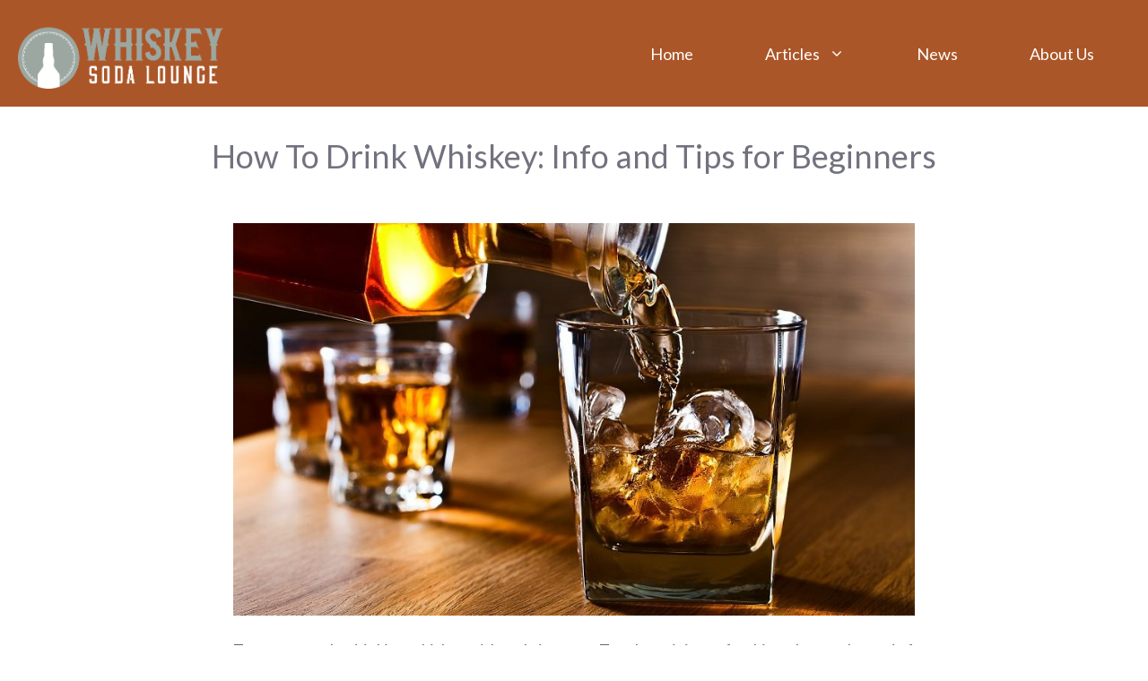

--- FILE ---
content_type: text/html; charset=UTF-8
request_url: https://www.whiskeysodalounge.com/how-to-drink-whiskey/
body_size: 18625
content:
<!DOCTYPE html>
<html lang="en-US">
<head>
	<meta charset="UTF-8">
	<meta name='robots' content='index, follow, max-image-preview:large, max-snippet:-1, max-video-preview:-1' />
<meta name="viewport" content="width=device-width, initial-scale=1">
	<!-- This site is optimized with the Yoast SEO plugin v26.7 - https://yoast.com/wordpress/plugins/seo/ -->
	<title>How To Drink Whiskey: Beginners Guide and Information</title>
	<meta name="description" content="This will teach you how to drink whiskey to get the most out of the experience. Great beginners guide to drinking this beverage." />
	<link rel="canonical" href="https://www.whiskeysodalounge.com/how-to-drink-whiskey/" />
	<meta property="og:locale" content="en_US" />
	<meta property="og:type" content="article" />
	<meta property="og:title" content="How To Drink Whiskey: Beginners Guide and Information" />
	<meta property="og:description" content="This will teach you how to drink whiskey to get the most out of the experience. Great beginners guide to drinking this beverage." />
	<meta property="og:url" content="https://www.whiskeysodalounge.com/how-to-drink-whiskey/" />
	<meta property="og:site_name" content="Whiskey Soda Lounge" />
	<meta property="article:published_time" content="2021-03-16T15:02:33+00:00" />
	<meta property="article:modified_time" content="2021-04-22T13:56:24+00:00" />
	<meta property="og:image" content="https://www.whiskeysodalounge.com/wp-content/uploads/2021/03/deat-whiskey-e1615022013621.jpg" />
	<meta property="og:image:width" content="900" />
	<meta property="og:image:height" content="519" />
	<meta property="og:image:type" content="image/jpeg" />
	<meta name="author" content="Matthew Everett" />
	<meta name="twitter:card" content="summary_large_image" />
	<meta name="twitter:label1" content="Written by" />
	<meta name="twitter:data1" content="Matthew Everett" />
	<meta name="twitter:label2" content="Est. reading time" />
	<meta name="twitter:data2" content="11 minutes" />
	<script type="application/ld+json" class="yoast-schema-graph">{"@context":"https://schema.org","@graph":[{"@type":"Article","@id":"https://www.whiskeysodalounge.com/how-to-drink-whiskey/#article","isPartOf":{"@id":"https://www.whiskeysodalounge.com/how-to-drink-whiskey/"},"author":{"name":"Matthew Everett","@id":"https://www.whiskeysodalounge.com/#/schema/person/bd7395682052a6a7b33a0e6df86dfdbe"},"headline":"How To Drink Whiskey: Info and Tips for Beginners","datePublished":"2021-03-16T15:02:33+00:00","dateModified":"2021-04-22T13:56:24+00:00","mainEntityOfPage":{"@id":"https://www.whiskeysodalounge.com/how-to-drink-whiskey/"},"wordCount":1891,"publisher":{"@id":"https://www.whiskeysodalounge.com/#organization"},"image":{"@id":"https://www.whiskeysodalounge.com/how-to-drink-whiskey/#primaryimage"},"thumbnailUrl":"https://www.whiskeysodalounge.com/wp-content/uploads/2021/03/deat-whiskey-e1615022013621.jpg","articleSection":["Whiskey Tips"],"inLanguage":"en-US"},{"@type":"WebPage","@id":"https://www.whiskeysodalounge.com/how-to-drink-whiskey/","url":"https://www.whiskeysodalounge.com/how-to-drink-whiskey/","name":"How To Drink Whiskey: Beginners Guide and Information","isPartOf":{"@id":"https://www.whiskeysodalounge.com/#website"},"primaryImageOfPage":{"@id":"https://www.whiskeysodalounge.com/how-to-drink-whiskey/#primaryimage"},"image":{"@id":"https://www.whiskeysodalounge.com/how-to-drink-whiskey/#primaryimage"},"thumbnailUrl":"https://www.whiskeysodalounge.com/wp-content/uploads/2021/03/deat-whiskey-e1615022013621.jpg","datePublished":"2021-03-16T15:02:33+00:00","dateModified":"2021-04-22T13:56:24+00:00","description":"This will teach you how to drink whiskey to get the most out of the experience. Great beginners guide to drinking this beverage.","breadcrumb":{"@id":"https://www.whiskeysodalounge.com/how-to-drink-whiskey/#breadcrumb"},"inLanguage":"en-US","potentialAction":[{"@type":"ReadAction","target":["https://www.whiskeysodalounge.com/how-to-drink-whiskey/"]}]},{"@type":"ImageObject","inLanguage":"en-US","@id":"https://www.whiskeysodalounge.com/how-to-drink-whiskey/#primaryimage","url":"https://www.whiskeysodalounge.com/wp-content/uploads/2021/03/deat-whiskey-e1615022013621.jpg","contentUrl":"https://www.whiskeysodalounge.com/wp-content/uploads/2021/03/deat-whiskey-e1615022013621.jpg","width":900,"height":519,"caption":"How To Drink Whiskey For Beginners"},{"@type":"BreadcrumbList","@id":"https://www.whiskeysodalounge.com/how-to-drink-whiskey/#breadcrumb","itemListElement":[{"@type":"ListItem","position":1,"name":"Home","item":"https://www.whiskeysodalounge.com/"},{"@type":"ListItem","position":2,"name":"Blog","item":"https://www.whiskeysodalounge.com/blog/"},{"@type":"ListItem","position":3,"name":"How To Drink Whiskey: Info and Tips for Beginners"}]},{"@type":"WebSite","@id":"https://www.whiskeysodalounge.com/#website","url":"https://www.whiskeysodalounge.com/","name":"Whiskey Soda Lounge","description":"A Place For Whiskey Lovers","publisher":{"@id":"https://www.whiskeysodalounge.com/#organization"},"potentialAction":[{"@type":"SearchAction","target":{"@type":"EntryPoint","urlTemplate":"https://www.whiskeysodalounge.com/?s={search_term_string}"},"query-input":{"@type":"PropertyValueSpecification","valueRequired":true,"valueName":"search_term_string"}}],"inLanguage":"en-US"},{"@type":"Organization","@id":"https://www.whiskeysodalounge.com/#organization","name":"Whiskey Soda Lounge","url":"https://www.whiskeysodalounge.com/","logo":{"@type":"ImageObject","inLanguage":"en-US","@id":"https://www.whiskeysodalounge.com/#/schema/logo/image/","url":"https://www.whiskeysodalounge.com/wp-content/uploads/2020/12/Primary-Logo.png","contentUrl":"https://www.whiskeysodalounge.com/wp-content/uploads/2020/12/Primary-Logo.png","width":1042,"height":358,"caption":"Whiskey Soda Lounge"},"image":{"@id":"https://www.whiskeysodalounge.com/#/schema/logo/image/"}},{"@type":"Person","@id":"https://www.whiskeysodalounge.com/#/schema/person/bd7395682052a6a7b33a0e6df86dfdbe","name":"Matthew Everett","image":{"@type":"ImageObject","inLanguage":"en-US","@id":"https://www.whiskeysodalounge.com/#/schema/person/image/","url":"https://secure.gravatar.com/avatar/64f347d20408ed161c3e68fd7a41ced26018e831939c59f9e945afdc802696b5?s=96&d=mm&r=g","contentUrl":"https://secure.gravatar.com/avatar/64f347d20408ed161c3e68fd7a41ced26018e831939c59f9e945afdc802696b5?s=96&d=mm&r=g","caption":"Matthew Everett"}}]}</script>
	<!-- / Yoast SEO plugin. -->


<link href='https://fonts.gstatic.com' crossorigin rel='preconnect' />
<link href='https://fonts.googleapis.com' crossorigin rel='preconnect' />
<link rel="alternate" type="application/rss+xml" title="Whiskey Soda Lounge &raquo; Feed" href="https://www.whiskeysodalounge.com/feed/" />
<link rel="alternate" type="application/rss+xml" title="Whiskey Soda Lounge &raquo; Comments Feed" href="https://www.whiskeysodalounge.com/comments/feed/" />
<link rel="alternate" type="application/rss+xml" title="Whiskey Soda Lounge &raquo; How To Drink Whiskey: Info and Tips for Beginners Comments Feed" href="https://www.whiskeysodalounge.com/how-to-drink-whiskey/feed/" />
<link rel="alternate" title="oEmbed (JSON)" type="application/json+oembed" href="https://www.whiskeysodalounge.com/wp-json/oembed/1.0/embed?url=https%3A%2F%2Fwww.whiskeysodalounge.com%2Fhow-to-drink-whiskey%2F" />
<link rel="alternate" title="oEmbed (XML)" type="text/xml+oembed" href="https://www.whiskeysodalounge.com/wp-json/oembed/1.0/embed?url=https%3A%2F%2Fwww.whiskeysodalounge.com%2Fhow-to-drink-whiskey%2F&#038;format=xml" />
<style id='wp-img-auto-sizes-contain-inline-css'>
img:is([sizes=auto i],[sizes^="auto," i]){contain-intrinsic-size:3000px 1500px}
/*# sourceURL=wp-img-auto-sizes-contain-inline-css */
</style>

<link rel='stylesheet' id='generate-fonts-css' href='//fonts.googleapis.com/css?family=Lato:regular,700|Playfair+Display:regular,italic,700,700italic,900,900italic|Playfair+Display:regular' media='all' />
<style id='wp-emoji-styles-inline-css'>

	img.wp-smiley, img.emoji {
		display: inline !important;
		border: none !important;
		box-shadow: none !important;
		height: 1em !important;
		width: 1em !important;
		margin: 0 0.07em !important;
		vertical-align: -0.1em !important;
		background: none !important;
		padding: 0 !important;
	}
/*# sourceURL=wp-emoji-styles-inline-css */
</style>
<link rel='stylesheet' id='wp-block-library-css' href='https://www.whiskeysodalounge.com/wp-includes/css/dist/block-library/style.min.css?ver=6.9' media='all' />
<style id='global-styles-inline-css'>
:root{--wp--preset--aspect-ratio--square: 1;--wp--preset--aspect-ratio--4-3: 4/3;--wp--preset--aspect-ratio--3-4: 3/4;--wp--preset--aspect-ratio--3-2: 3/2;--wp--preset--aspect-ratio--2-3: 2/3;--wp--preset--aspect-ratio--16-9: 16/9;--wp--preset--aspect-ratio--9-16: 9/16;--wp--preset--color--black: #000000;--wp--preset--color--cyan-bluish-gray: #abb8c3;--wp--preset--color--white: #ffffff;--wp--preset--color--pale-pink: #f78da7;--wp--preset--color--vivid-red: #cf2e2e;--wp--preset--color--luminous-vivid-orange: #ff6900;--wp--preset--color--luminous-vivid-amber: #fcb900;--wp--preset--color--light-green-cyan: #7bdcb5;--wp--preset--color--vivid-green-cyan: #00d084;--wp--preset--color--pale-cyan-blue: #8ed1fc;--wp--preset--color--vivid-cyan-blue: #0693e3;--wp--preset--color--vivid-purple: #9b51e0;--wp--preset--color--contrast: var(--contrast);--wp--preset--color--contrast-2: var(--contrast-2);--wp--preset--color--contrast-3: var(--contrast-3);--wp--preset--color--base: var(--base);--wp--preset--color--base-2: var(--base-2);--wp--preset--color--base-3: var(--base-3);--wp--preset--color--accent: var(--accent);--wp--preset--gradient--vivid-cyan-blue-to-vivid-purple: linear-gradient(135deg,rgb(6,147,227) 0%,rgb(155,81,224) 100%);--wp--preset--gradient--light-green-cyan-to-vivid-green-cyan: linear-gradient(135deg,rgb(122,220,180) 0%,rgb(0,208,130) 100%);--wp--preset--gradient--luminous-vivid-amber-to-luminous-vivid-orange: linear-gradient(135deg,rgb(252,185,0) 0%,rgb(255,105,0) 100%);--wp--preset--gradient--luminous-vivid-orange-to-vivid-red: linear-gradient(135deg,rgb(255,105,0) 0%,rgb(207,46,46) 100%);--wp--preset--gradient--very-light-gray-to-cyan-bluish-gray: linear-gradient(135deg,rgb(238,238,238) 0%,rgb(169,184,195) 100%);--wp--preset--gradient--cool-to-warm-spectrum: linear-gradient(135deg,rgb(74,234,220) 0%,rgb(151,120,209) 20%,rgb(207,42,186) 40%,rgb(238,44,130) 60%,rgb(251,105,98) 80%,rgb(254,248,76) 100%);--wp--preset--gradient--blush-light-purple: linear-gradient(135deg,rgb(255,206,236) 0%,rgb(152,150,240) 100%);--wp--preset--gradient--blush-bordeaux: linear-gradient(135deg,rgb(254,205,165) 0%,rgb(254,45,45) 50%,rgb(107,0,62) 100%);--wp--preset--gradient--luminous-dusk: linear-gradient(135deg,rgb(255,203,112) 0%,rgb(199,81,192) 50%,rgb(65,88,208) 100%);--wp--preset--gradient--pale-ocean: linear-gradient(135deg,rgb(255,245,203) 0%,rgb(182,227,212) 50%,rgb(51,167,181) 100%);--wp--preset--gradient--electric-grass: linear-gradient(135deg,rgb(202,248,128) 0%,rgb(113,206,126) 100%);--wp--preset--gradient--midnight: linear-gradient(135deg,rgb(2,3,129) 0%,rgb(40,116,252) 100%);--wp--preset--font-size--small: 13px;--wp--preset--font-size--medium: 20px;--wp--preset--font-size--large: 36px;--wp--preset--font-size--x-large: 42px;--wp--preset--spacing--20: 0.44rem;--wp--preset--spacing--30: 0.67rem;--wp--preset--spacing--40: 1rem;--wp--preset--spacing--50: 1.5rem;--wp--preset--spacing--60: 2.25rem;--wp--preset--spacing--70: 3.38rem;--wp--preset--spacing--80: 5.06rem;--wp--preset--shadow--natural: 6px 6px 9px rgba(0, 0, 0, 0.2);--wp--preset--shadow--deep: 12px 12px 50px rgba(0, 0, 0, 0.4);--wp--preset--shadow--sharp: 6px 6px 0px rgba(0, 0, 0, 0.2);--wp--preset--shadow--outlined: 6px 6px 0px -3px rgb(255, 255, 255), 6px 6px rgb(0, 0, 0);--wp--preset--shadow--crisp: 6px 6px 0px rgb(0, 0, 0);}:where(.is-layout-flex){gap: 0.5em;}:where(.is-layout-grid){gap: 0.5em;}body .is-layout-flex{display: flex;}.is-layout-flex{flex-wrap: wrap;align-items: center;}.is-layout-flex > :is(*, div){margin: 0;}body .is-layout-grid{display: grid;}.is-layout-grid > :is(*, div){margin: 0;}:where(.wp-block-columns.is-layout-flex){gap: 2em;}:where(.wp-block-columns.is-layout-grid){gap: 2em;}:where(.wp-block-post-template.is-layout-flex){gap: 1.25em;}:where(.wp-block-post-template.is-layout-grid){gap: 1.25em;}.has-black-color{color: var(--wp--preset--color--black) !important;}.has-cyan-bluish-gray-color{color: var(--wp--preset--color--cyan-bluish-gray) !important;}.has-white-color{color: var(--wp--preset--color--white) !important;}.has-pale-pink-color{color: var(--wp--preset--color--pale-pink) !important;}.has-vivid-red-color{color: var(--wp--preset--color--vivid-red) !important;}.has-luminous-vivid-orange-color{color: var(--wp--preset--color--luminous-vivid-orange) !important;}.has-luminous-vivid-amber-color{color: var(--wp--preset--color--luminous-vivid-amber) !important;}.has-light-green-cyan-color{color: var(--wp--preset--color--light-green-cyan) !important;}.has-vivid-green-cyan-color{color: var(--wp--preset--color--vivid-green-cyan) !important;}.has-pale-cyan-blue-color{color: var(--wp--preset--color--pale-cyan-blue) !important;}.has-vivid-cyan-blue-color{color: var(--wp--preset--color--vivid-cyan-blue) !important;}.has-vivid-purple-color{color: var(--wp--preset--color--vivid-purple) !important;}.has-black-background-color{background-color: var(--wp--preset--color--black) !important;}.has-cyan-bluish-gray-background-color{background-color: var(--wp--preset--color--cyan-bluish-gray) !important;}.has-white-background-color{background-color: var(--wp--preset--color--white) !important;}.has-pale-pink-background-color{background-color: var(--wp--preset--color--pale-pink) !important;}.has-vivid-red-background-color{background-color: var(--wp--preset--color--vivid-red) !important;}.has-luminous-vivid-orange-background-color{background-color: var(--wp--preset--color--luminous-vivid-orange) !important;}.has-luminous-vivid-amber-background-color{background-color: var(--wp--preset--color--luminous-vivid-amber) !important;}.has-light-green-cyan-background-color{background-color: var(--wp--preset--color--light-green-cyan) !important;}.has-vivid-green-cyan-background-color{background-color: var(--wp--preset--color--vivid-green-cyan) !important;}.has-pale-cyan-blue-background-color{background-color: var(--wp--preset--color--pale-cyan-blue) !important;}.has-vivid-cyan-blue-background-color{background-color: var(--wp--preset--color--vivid-cyan-blue) !important;}.has-vivid-purple-background-color{background-color: var(--wp--preset--color--vivid-purple) !important;}.has-black-border-color{border-color: var(--wp--preset--color--black) !important;}.has-cyan-bluish-gray-border-color{border-color: var(--wp--preset--color--cyan-bluish-gray) !important;}.has-white-border-color{border-color: var(--wp--preset--color--white) !important;}.has-pale-pink-border-color{border-color: var(--wp--preset--color--pale-pink) !important;}.has-vivid-red-border-color{border-color: var(--wp--preset--color--vivid-red) !important;}.has-luminous-vivid-orange-border-color{border-color: var(--wp--preset--color--luminous-vivid-orange) !important;}.has-luminous-vivid-amber-border-color{border-color: var(--wp--preset--color--luminous-vivid-amber) !important;}.has-light-green-cyan-border-color{border-color: var(--wp--preset--color--light-green-cyan) !important;}.has-vivid-green-cyan-border-color{border-color: var(--wp--preset--color--vivid-green-cyan) !important;}.has-pale-cyan-blue-border-color{border-color: var(--wp--preset--color--pale-cyan-blue) !important;}.has-vivid-cyan-blue-border-color{border-color: var(--wp--preset--color--vivid-cyan-blue) !important;}.has-vivid-purple-border-color{border-color: var(--wp--preset--color--vivid-purple) !important;}.has-vivid-cyan-blue-to-vivid-purple-gradient-background{background: var(--wp--preset--gradient--vivid-cyan-blue-to-vivid-purple) !important;}.has-light-green-cyan-to-vivid-green-cyan-gradient-background{background: var(--wp--preset--gradient--light-green-cyan-to-vivid-green-cyan) !important;}.has-luminous-vivid-amber-to-luminous-vivid-orange-gradient-background{background: var(--wp--preset--gradient--luminous-vivid-amber-to-luminous-vivid-orange) !important;}.has-luminous-vivid-orange-to-vivid-red-gradient-background{background: var(--wp--preset--gradient--luminous-vivid-orange-to-vivid-red) !important;}.has-very-light-gray-to-cyan-bluish-gray-gradient-background{background: var(--wp--preset--gradient--very-light-gray-to-cyan-bluish-gray) !important;}.has-cool-to-warm-spectrum-gradient-background{background: var(--wp--preset--gradient--cool-to-warm-spectrum) !important;}.has-blush-light-purple-gradient-background{background: var(--wp--preset--gradient--blush-light-purple) !important;}.has-blush-bordeaux-gradient-background{background: var(--wp--preset--gradient--blush-bordeaux) !important;}.has-luminous-dusk-gradient-background{background: var(--wp--preset--gradient--luminous-dusk) !important;}.has-pale-ocean-gradient-background{background: var(--wp--preset--gradient--pale-ocean) !important;}.has-electric-grass-gradient-background{background: var(--wp--preset--gradient--electric-grass) !important;}.has-midnight-gradient-background{background: var(--wp--preset--gradient--midnight) !important;}.has-small-font-size{font-size: var(--wp--preset--font-size--small) !important;}.has-medium-font-size{font-size: var(--wp--preset--font-size--medium) !important;}.has-large-font-size{font-size: var(--wp--preset--font-size--large) !important;}.has-x-large-font-size{font-size: var(--wp--preset--font-size--x-large) !important;}
/*# sourceURL=global-styles-inline-css */
</style>

<style id='classic-theme-styles-inline-css'>
/*! This file is auto-generated */
.wp-block-button__link{color:#fff;background-color:#32373c;border-radius:9999px;box-shadow:none;text-decoration:none;padding:calc(.667em + 2px) calc(1.333em + 2px);font-size:1.125em}.wp-block-file__button{background:#32373c;color:#fff;text-decoration:none}
/*# sourceURL=/wp-includes/css/classic-themes.min.css */
</style>
<link rel='stylesheet' id='contact-form-7-css' href='https://www.whiskeysodalounge.com/wp-content/plugins/contact-form-7/includes/css/styles.css?ver=6.1.4' media='all' />
<link rel='stylesheet' id='wp-show-posts-css' href='https://www.whiskeysodalounge.com/wp-content/plugins/wp-show-posts/css/wp-show-posts-min.css?ver=1.1.6' media='all' />
<link rel='stylesheet' id='wp-show-posts-pro-css' href='https://www.whiskeysodalounge.com/wp-content/plugins/wp-show-posts-pro/css/wp-show-posts.min.css?ver=1.0.0' media='all' />
<link rel='stylesheet' id='generate-widget-areas-css' href='https://www.whiskeysodalounge.com/wp-content/themes/generatepress/assets/css/components/widget-areas.min.css?ver=3.6.1' media='all' />
<link rel='stylesheet' id='generate-style-css' href='https://www.whiskeysodalounge.com/wp-content/themes/generatepress/assets/css/main.min.css?ver=3.6.1' media='all' />
<style id='generate-style-inline-css'>
@media (max-width:768px){}
body{background-color:#ffffff;color:#2b2b2b;}a{color:#72727f;}a:visited{color:#666666;}a:hover, a:focus, a:active{color:#878996;}.grid-container{max-width:1325px;}.wp-block-group__inner-container{max-width:1325px;margin-left:auto;margin-right:auto;}.site-header .header-image{width:230px;}.generate-back-to-top{font-size:20px;border-radius:3px;position:fixed;bottom:30px;right:30px;line-height:40px;width:40px;text-align:center;z-index:10;transition:opacity 300ms ease-in-out;opacity:0.1;transform:translateY(1000px);}.generate-back-to-top__show{opacity:1;transform:translateY(0);}:root{--contrast:#222222;--contrast-2:#575760;--contrast-3:#b2b2be;--base:#f0f0f0;--base-2:#f7f8f9;--base-3:#ffffff;--accent:#1e73be;}:root .has-contrast-color{color:var(--contrast);}:root .has-contrast-background-color{background-color:var(--contrast);}:root .has-contrast-2-color{color:var(--contrast-2);}:root .has-contrast-2-background-color{background-color:var(--contrast-2);}:root .has-contrast-3-color{color:var(--contrast-3);}:root .has-contrast-3-background-color{background-color:var(--contrast-3);}:root .has-base-color{color:var(--base);}:root .has-base-background-color{background-color:var(--base);}:root .has-base-2-color{color:var(--base-2);}:root .has-base-2-background-color{background-color:var(--base-2);}:root .has-base-3-color{color:var(--base-3);}:root .has-base-3-background-color{background-color:var(--base-3);}:root .has-accent-color{color:var(--accent);}:root .has-accent-background-color{background-color:var(--accent);}body, button, input, select, textarea{font-family:"Lato", sans-serif;font-size:18px;}body{line-height:1.8;}.entry-content > [class*="wp-block-"]:not(:last-child):not(.wp-block-heading){margin-bottom:1.5em;}.top-bar{font-family:"Playfair Display", serif;font-size:15px;}.main-title{font-size:45px;}.site-description{font-size:16px;}.main-navigation a, .menu-toggle{font-family:"Lato", sans-serif;font-size:18px;}.main-navigation .menu-bar-items{font-size:18px;}.main-navigation .main-nav ul ul li a{font-size:15px;}.widget-title{font-family:"Playfair Display", serif;font-size:18px;margin-bottom:20px;}.sidebar .widget, .footer-widgets .widget{font-size:16px;}button:not(.menu-toggle),html input[type="button"],input[type="reset"],input[type="submit"],.button,.wp-block-button .wp-block-button__link{font-family:"Lato", sans-serif;font-size:18px;}h1{font-family:"Lato", sans-serif;font-size:36px;line-height:1.4em;margin-bottom:10px;}h2{font-family:"Lato", sans-serif;font-weight:bold;font-size:28px;line-height:1.5em;margin-bottom:30px;}h3{font-family:"Lato", sans-serif;font-size:22px;line-height:1.7em;margin-bottom:30px;}h4{font-family:"Lato", sans-serif;font-size:20px;line-height:1.8em;}h5{font-size:inherit;}.site-info{font-family:"Playfair Display", serif;}@media (max-width:768px){h1{font-size:32px;}h2{font-size:24px;}}.top-bar{background-color:rgba(0,0,0,0);color:#72727f;}.top-bar a{color:#72727f;}.top-bar a:hover{color:#878996;}.site-header{background-color:#ab5628;color:#363636;}.site-header a{color:#72727f;}.site-header a:hover{color:#878996;}.main-title a,.main-title a:hover{color:#363636;}.site-description{color:#363636;}.mobile-menu-control-wrapper .menu-toggle,.mobile-menu-control-wrapper .menu-toggle:hover,.mobile-menu-control-wrapper .menu-toggle:focus,.has-inline-mobile-toggle #site-navigation.toggled{background-color:rgba(0, 0, 0, 0.02);}.main-navigation,.main-navigation ul ul{background-color:#ab5628;}.main-navigation .main-nav ul li a, .main-navigation .menu-toggle, .main-navigation .menu-bar-items{color:#ffffff;}.main-navigation .main-nav ul li:not([class*="current-menu-"]):hover > a, .main-navigation .main-nav ul li:not([class*="current-menu-"]):focus > a, .main-navigation .main-nav ul li.sfHover:not([class*="current-menu-"]) > a, .main-navigation .menu-bar-item:hover > a, .main-navigation .menu-bar-item.sfHover > a{color:#aa5f36;}button.menu-toggle:hover,button.menu-toggle:focus{color:#ffffff;}.navigation-search input[type="search"],.navigation-search input[type="search"]:active, .navigation-search input[type="search"]:focus, .main-navigation .main-nav ul li.search-item.active > a, .main-navigation .menu-bar-items .search-item.active > a{color:#aa5f36;}.main-navigation ul ul{background-color:#ab5628;}.separate-containers .inside-article, .separate-containers .comments-area, .separate-containers .page-header, .one-container .container, .separate-containers .paging-navigation, .inside-page-header{color:#666666;background-color:#ffffff;}.inside-article a,.paging-navigation a,.comments-area a,.page-header a{color:#287dab;}.inside-article a:hover,.paging-navigation a:hover,.comments-area a:hover,.page-header a:hover{color:#878996;}.entry-header h1,.page-header h1{color:#72727f;}.entry-title a{color:#72727f;}.entry-title a:hover{color:#878996;}.entry-meta{color:#72727f;}.entry-meta a{color:#72727f;}.entry-meta a:hover{color:#878996;}h1{color:#504e5b;}h2{color:#3e3d4c;}h3{color:#2e2d33;}h4{color:#25222d;}h5{color:#72727f;}.sidebar .widget{color:#72727f;background-color:#ffffff;}.sidebar .widget a{color:#72727f;}.sidebar .widget a:hover{color:#878996;}.sidebar .widget .widget-title{color:#72727f;}.footer-widgets{color:#1e72bd;background-color:#ab5628;}.footer-widgets a{color:#9ba6a0;}.footer-widgets a:hover{color:#ffffff;}.footer-widgets .widget-title{color:#9ba6a0;}.site-info{color:#9ba6a0;background-color:#ab5628;}.site-info a{color:#72727f;}.site-info a:hover{color:#878996;}.footer-bar .widget_nav_menu .current-menu-item a{color:#878996;}input[type="text"],input[type="email"],input[type="url"],input[type="password"],input[type="search"],input[type="tel"],input[type="number"],textarea,select{color:#666666;background-color:#fafafa;border-color:#cccccc;}input[type="text"]:focus,input[type="email"]:focus,input[type="url"]:focus,input[type="password"]:focus,input[type="search"]:focus,input[type="tel"]:focus,input[type="number"]:focus,textarea:focus,select:focus{color:#666666;background-color:#ffffff;border-color:#bfbfbf;}button,html input[type="button"],input[type="reset"],input[type="submit"],a.button,a.wp-block-button__link:not(.has-background){color:#ffffff;background-color:#287dab;}button:hover,html input[type="button"]:hover,input[type="reset"]:hover,input[type="submit"]:hover,a.button:hover,button:focus,html input[type="button"]:focus,input[type="reset"]:focus,input[type="submit"]:focus,a.button:focus,a.wp-block-button__link:not(.has-background):active,a.wp-block-button__link:not(.has-background):focus,a.wp-block-button__link:not(.has-background):hover{color:#ffffff;background-color:#6997aa;}a.generate-back-to-top{background-color:#aa775c;color:#ffffff;}a.generate-back-to-top:hover,a.generate-back-to-top:focus{background-color:#ab5628;color:#ffffff;}:root{--gp-search-modal-bg-color:var(--base-3);--gp-search-modal-text-color:var(--contrast);--gp-search-modal-overlay-bg-color:rgba(0,0,0,0.2);}@media (max-width: 768px){.main-navigation .menu-bar-item:hover > a, .main-navigation .menu-bar-item.sfHover > a{background:none;color:#ffffff;}}.inside-top-bar{padding:5px 10px 5px 10px;}.inside-header{padding:20px;}.nav-below-header .main-navigation .inside-navigation.grid-container, .nav-above-header .main-navigation .inside-navigation.grid-container{padding:0px 20px 0px 20px;}.separate-containers .inside-article, .separate-containers .comments-area, .separate-containers .page-header, .separate-containers .paging-navigation, .one-container .site-content, .inside-page-header{padding:20px 20px 100px 20px;}.site-main .wp-block-group__inner-container{padding:20px 20px 100px 20px;}.separate-containers .paging-navigation{padding-top:20px;padding-bottom:20px;}.entry-content .alignwide, body:not(.no-sidebar) .entry-content .alignfull{margin-left:-20px;width:calc(100% + 40px);max-width:calc(100% + 40px);}.one-container.right-sidebar .site-main,.one-container.both-right .site-main{margin-right:20px;}.one-container.left-sidebar .site-main,.one-container.both-left .site-main{margin-left:20px;}.one-container.both-sidebars .site-main{margin:0px 20px 0px 20px;}.sidebar .widget, .page-header, .widget-area .main-navigation, .site-main > *{margin-bottom:40px;}.separate-containers .site-main{margin:40px;}.both-right .inside-left-sidebar,.both-left .inside-left-sidebar{margin-right:20px;}.both-right .inside-right-sidebar,.both-left .inside-right-sidebar{margin-left:20px;}.one-container.archive .post:not(:last-child):not(.is-loop-template-item), .one-container.blog .post:not(:last-child):not(.is-loop-template-item){padding-bottom:100px;}.separate-containers .featured-image{margin-top:40px;}.separate-containers .inside-right-sidebar, .separate-containers .inside-left-sidebar{margin-top:40px;margin-bottom:40px;}.main-navigation .main-nav ul li a,.menu-toggle,.main-navigation .menu-bar-item > a{padding-left:40px;padding-right:40px;line-height:70px;}.main-navigation .main-nav ul ul li a{padding:20px 40px 20px 40px;}.navigation-search input[type="search"]{height:70px;}.rtl .menu-item-has-children .dropdown-menu-toggle{padding-left:40px;}.menu-item-has-children .dropdown-menu-toggle{padding-right:40px;}.menu-item-has-children ul .dropdown-menu-toggle{padding-top:20px;padding-bottom:20px;margin-top:-20px;}.rtl .main-navigation .main-nav ul li.menu-item-has-children > a{padding-right:40px;}.widget-area .widget{padding:0px 0px 20px 20px;}.footer-widgets-container{padding:10px 20px 0px 20px;}.inside-site-info{padding:20px 20px 40px 20px;}@media (max-width:768px){.separate-containers .inside-article, .separate-containers .comments-area, .separate-containers .page-header, .separate-containers .paging-navigation, .one-container .site-content, .inside-page-header{padding:20px 20px 80px 20px;}.site-main .wp-block-group__inner-container{padding:20px 20px 80px 20px;}.inside-header{padding-top:20px;padding-right:20px;padding-bottom:10px;padding-left:20px;}.widget-area .widget{padding-top:0px;padding-right:0px;padding-bottom:20px;padding-left:0px;}.inside-site-info{padding-right:10px;padding-left:10px;}.entry-content .alignwide, body:not(.no-sidebar) .entry-content .alignfull{margin-left:-20px;width:calc(100% + 40px);max-width:calc(100% + 40px);}.one-container .site-main .paging-navigation{margin-bottom:40px;}}/* End cached CSS */.is-right-sidebar{width:25%;}.is-left-sidebar{width:25%;}.site-content .content-area{width:100%;}@media (max-width: 768px){.main-navigation .menu-toggle,.sidebar-nav-mobile:not(#sticky-placeholder){display:block;}.main-navigation ul,.gen-sidebar-nav,.main-navigation:not(.slideout-navigation):not(.toggled) .main-nav > ul,.has-inline-mobile-toggle #site-navigation .inside-navigation > *:not(.navigation-search):not(.main-nav){display:none;}.nav-align-right .inside-navigation,.nav-align-center .inside-navigation{justify-content:space-between;}.has-inline-mobile-toggle .mobile-menu-control-wrapper{display:flex;flex-wrap:wrap;}.has-inline-mobile-toggle .inside-header{flex-direction:row;text-align:left;flex-wrap:wrap;}.has-inline-mobile-toggle .header-widget,.has-inline-mobile-toggle #site-navigation{flex-basis:100%;}.nav-float-left .has-inline-mobile-toggle #site-navigation{order:10;}}
#content {max-width: 800px;margin-left: auto;margin-right: auto;}
h2.entry-title{font-size:26px;line-height:1.5em;}@media (max-width: 1024px){.main-navigation:not(.slideout-navigation) a, .main-navigation .menu-toggle, .main-navigation .menu-bar-items{font-size:20px;}.main-navigation:not(.slideout-navigation) .main-nav ul ul li a{font-size:17px;}}@media (max-width:768px){h2.entry-title{font-size:24px;}}@media (max-width: 768px){.main-navigation:not(.slideout-navigation) a, .main-navigation .menu-toggle, .main-navigation .menu-bar-items{font-size:20px;}.main-navigation:not(.slideout-navigation) .main-nav ul ul li a{font-size:17px;}}
.page-hero{color:#72727f;padding-top:30px;padding-right:20px;padding-bottom:30px;padding-left:20px;text-align:center;}.page-hero .inside-page-hero.grid-container{max-width:calc(1325px - 20px - 20px);}.page-hero h1, .page-hero h2, .page-hero h3, .page-hero h4, .page-hero h5, .page-hero h6{color:#72727f;}.inside-page-hero > *:last-child{margin-bottom:0px;}.page-hero a, .page-hero a:visited{color:#72727f;}.page-hero time.updated{display:none;}.page-hero a:hover{color:#878996;}
@media (max-width: 768px){.main-navigation .menu-toggle,.main-navigation .mobile-bar-items a,.main-navigation .menu-bar-item > a{padding-left:40px;padding-right:40px;}.main-navigation .main-nav ul li a,.main-navigation .menu-toggle,.main-navigation .mobile-bar-items a,.main-navigation .menu-bar-item > a{line-height:80px;}.main-navigation .site-logo.navigation-logo img, .mobile-header-navigation .site-logo.mobile-header-logo img, .navigation-search input[type="search"]{height:80px;}}.post-image:not(:first-child), .page-content:not(:first-child), .entry-content:not(:first-child), .entry-summary:not(:first-child), footer.entry-meta{margin-top:1.2em;}.post-image-above-header .inside-article div.featured-image, .post-image-above-header .inside-article div.post-image{margin-bottom:1.2em;}.main-navigation.slideout-navigation .main-nav > ul > li > a{line-height:70px;}
/*# sourceURL=generate-style-inline-css */
</style>
<style id='generateblocks-inline-css'>
:root{--gb-container-width:1325px;}.gb-container .wp-block-image img{vertical-align:middle;}.gb-grid-wrapper .wp-block-image{margin-bottom:0;}.gb-highlight{background:none;}.gb-shape{line-height:0;}
/*# sourceURL=generateblocks-inline-css */
</style>
<link rel='stylesheet' id='generate-blog-images-css' href='https://www.whiskeysodalounge.com/wp-content/plugins/gp-premium/blog/functions/css/featured-images.min.css?ver=1.12.3' media='all' />
<link rel='stylesheet' id='generate-offside-css' href='https://www.whiskeysodalounge.com/wp-content/plugins/gp-premium/menu-plus/functions/css/offside.min.css?ver=1.12.3' media='all' />
<style id='generate-offside-inline-css'>
.slideout-navigation.main-navigation{background-color:#ab5628;}.slideout-navigation.main-navigation .main-nav ul li a{color:#ffffff;font-weight:normal;text-transform:none;font-size:18px;}.slideout-navigation.main-navigation .main-nav ul ul li a{font-size:17px;}@media (max-width:768px){.slideout-navigation.main-navigation .main-nav ul li a{font-size:22px;}.slideout-navigation.main-navigation .main-nav ul ul li a{font-size:21px;}}.slideout-navigation.main-navigation .main-nav ul li:hover > a,.slideout-navigation.main-navigation .main-nav ul li:focus > a,.slideout-navigation.main-navigation .main-nav ul li.sfHover > a{color:#aa3e03;background-color:#aa8875;}.slideout-navigation.main-navigation .main-nav ul li[class*="current-menu-"] > a, .slideout-navigation.main-navigation .main-nav ul li[class*="current-menu-"] > a:hover,.slideout-navigation.main-navigation .main-nav ul li[class*="current-menu-"].sfHover > a{color:#ab5628;background-color:#ffffff;}.slideout-navigation, .slideout-navigation a{color:#ffffff;}.slideout-navigation button.slideout-exit{color:#ffffff;padding-left:40px;padding-right:40px;}.slide-opened nav.toggled .menu-toggle:before{display:none;}
/*# sourceURL=generate-offside-inline-css */
</style>
<link rel="https://api.w.org/" href="https://www.whiskeysodalounge.com/wp-json/" /><link rel="alternate" title="JSON" type="application/json" href="https://www.whiskeysodalounge.com/wp-json/wp/v2/posts/3540" /><link rel="EditURI" type="application/rsd+xml" title="RSD" href="https://www.whiskeysodalounge.com/xmlrpc.php?rsd" />
<meta name="generator" content="WordPress 6.9" />
<link rel='shortlink' href='https://www.whiskeysodalounge.com/?p=3540' />
<link rel="pingback" href="https://www.whiskeysodalounge.com/xmlrpc.php">
<!-- Global site tag (gtag.js) - Google Analytics -->
<script async src="https://www.googletagmanager.com/gtag/js?id=UA-187618258-1"></script>
<script>
  window.dataLayer = window.dataLayer || [];
  function gtag(){dataLayer.push(arguments);}
  gtag('js', new Date());

  gtag('config', 'UA-187618258-1');
</script>
<link rel="icon" href="https://www.whiskeysodalounge.com/wp-content/uploads/2020/12/cropped-Icon-32x32.png" sizes="32x32" />
<link rel="icon" href="https://www.whiskeysodalounge.com/wp-content/uploads/2020/12/cropped-Icon-192x192.png" sizes="192x192" />
<link rel="apple-touch-icon" href="https://www.whiskeysodalounge.com/wp-content/uploads/2020/12/cropped-Icon-180x180.png" />
<meta name="msapplication-TileImage" content="https://www.whiskeysodalounge.com/wp-content/uploads/2020/12/cropped-Icon-270x270.png" />
		<style id="wp-custom-css">
			/* GeneratePress Site CSS */ /* top bar menu spacing */

.top-bar .widget_nav_menu li {
	margin: 5px 15px;
}

/* no top bar on mobile devices */

@media (max-width: 768px) {
  .top-bar {
    display: none;
  }
}

/* category menu hover lines */

.main-navigation .menu > .menu-item > a::after {
    content: "";
    position: absolute;
    right: 50;
    left: 50%;
    color: #ccabc1;  
    top: 8px; 
    -webkit-transform: translateX(-50%);
    transform: translateX(-50%);
    display: block;
    width: 0;
    height: 2px; 
    background-color: currentColor;
    transition: 0.3s width ease;
}

.main-navigation .menu > .menu-item > a:hover::after,
.main-navigation .menu > .menu-item > a:focus::after,
.main-navigation .menu > .current-menu-item > a::after{
    width: 40px; 
    color: #ccabc1;  
}

/* post meta size */

.post-meta {
	font-size: 14px;
}

.entry-meta {
	font-size: 14px;
}

/* wpsp meta spacing */

.wp-show-posts-entry-meta {
	margin-top: 5px;
}

/* wpsp space between post on mobile */

.wp-show-posts-image {
	margin-top: 20px;
}

/* center footer widgets */

.inside-footer-widgets {
    text-align: center;
}

/* mailchimp form styling */

.mc4wp-form-fields  {
    text-align: center;
}

.mc4wp-form input[type=text], .mc4wp-form input[type=email] {
	background-color: #ffffff;	
	line-height: 30px;
  border: 1px solid #ccabc1;
	border-radius: 0px;
	margin: 2px;
}
 
.mc4wp-form input[type=submit] {
	line-height: 30px;
	border: 1px solid #ccabc1;
  border-radius: 0px;
	margin: 2px;
  transition: all 0.5s ease 0s;
}

@media (max-width: 768px) {
.mc4wp-form input[type=text], .mc4wp-form input[type=email], .mc4wp-form input[type=submit] {
		width: 100%;
	}
}

/* sidebar mailchimp form full width */

.widget .mc4wp-form input[type=text],
.widget .mc4wp-form input[type=email],
.widget .mc4wp-form input[type=submit] {
	width: 100%;
}

/* lightweight social icons */

.lsi-social-icons li a, .lsi-social-icons li a:hover {
padding: 0px !important;
margin: 10px 6px 0px 6px !important;
}

hr {
width: 100%;
border-bottom: 2px solid #000000;
}
 /* End GeneratePress Site CSS */		</style>
		<link rel='stylesheet' id='lsi-style-css' href='https://www.whiskeysodalounge.com/wp-content/plugins/lightweight-social-icons/css/style-min.css?ver=1.1' media='all' />
<style id='lsi-style-inline-css'>
.icon-set-lsi_widget-4 a,
			.icon-set-lsi_widget-4 a:visited,
			.icon-set-lsi_widget-4 a:focus {
				border-radius: 2px;
				background: #ab5628 !important;
				color: #a89c97 !important;
				font-size: 20px !important;
			}

			.icon-set-lsi_widget-4 a:hover {
				background: #ab5628 !important;
				color: #FFFFFF !important;
			}
/*# sourceURL=lsi-style-inline-css */
</style>
</head>

<body data-rsssl=1 class="wp-singular post-template-default single single-post postid-3540 single-format-standard wp-custom-logo wp-embed-responsive wp-theme-generatepress post-image-above-header post-image-aligned-center slideout-enabled slideout-mobile sticky-menu-fade no-sidebar nav-float-right one-container header-aligned-left dropdown-hover featured-image-active" itemtype="https://schema.org/Blog" itemscope>
	<a class="screen-reader-text skip-link" href="#content" title="Skip to content">Skip to content</a>		<header class="site-header has-inline-mobile-toggle" id="masthead" aria-label="Site"  itemtype="https://schema.org/WPHeader" itemscope>
			<div class="inside-header grid-container">
				<div class="site-logo">
					<a href="https://www.whiskeysodalounge.com/" rel="home">
						<img  class="header-image is-logo-image" alt="Whiskey Soda Lounge" src="https://www.whiskeysodalounge.com/wp-content/uploads/2021/01/whiskey-soda-lounge-logo-white.png" width="1042" height="358" />
					</a>
				</div>	<nav class="main-navigation mobile-menu-control-wrapper" id="mobile-menu-control-wrapper" aria-label="Mobile Toggle">
				<button data-nav="site-navigation" class="menu-toggle" aria-controls="primary-menu" aria-expanded="false">
			<span class="gp-icon icon-menu-bars"><svg viewBox="0 0 512 512" aria-hidden="true" xmlns="http://www.w3.org/2000/svg" width="1em" height="1em"><path d="M0 96c0-13.255 10.745-24 24-24h464c13.255 0 24 10.745 24 24s-10.745 24-24 24H24c-13.255 0-24-10.745-24-24zm0 160c0-13.255 10.745-24 24-24h464c13.255 0 24 10.745 24 24s-10.745 24-24 24H24c-13.255 0-24-10.745-24-24zm0 160c0-13.255 10.745-24 24-24h464c13.255 0 24 10.745 24 24s-10.745 24-24 24H24c-13.255 0-24-10.745-24-24z" /></svg><svg viewBox="0 0 512 512" aria-hidden="true" xmlns="http://www.w3.org/2000/svg" width="1em" height="1em"><path d="M71.029 71.029c9.373-9.372 24.569-9.372 33.942 0L256 222.059l151.029-151.03c9.373-9.372 24.569-9.372 33.942 0 9.372 9.373 9.372 24.569 0 33.942L289.941 256l151.03 151.029c9.372 9.373 9.372 24.569 0 33.942-9.373 9.372-24.569 9.372-33.942 0L256 289.941l-151.029 151.03c-9.373 9.372-24.569 9.372-33.942 0-9.372-9.373-9.372-24.569 0-33.942L222.059 256 71.029 104.971c-9.372-9.373-9.372-24.569 0-33.942z" /></svg></span><span class="mobile-menu">Menu</span>		</button>
	</nav>
			<nav class="main-navigation nav-align-center sub-menu-right" id="site-navigation" aria-label="Primary"  itemtype="https://schema.org/SiteNavigationElement" itemscope>
			<div class="inside-navigation grid-container">
								<button class="menu-toggle" aria-controls="primary-menu" aria-expanded="false">
					<span class="gp-icon icon-menu-bars"><svg viewBox="0 0 512 512" aria-hidden="true" xmlns="http://www.w3.org/2000/svg" width="1em" height="1em"><path d="M0 96c0-13.255 10.745-24 24-24h464c13.255 0 24 10.745 24 24s-10.745 24-24 24H24c-13.255 0-24-10.745-24-24zm0 160c0-13.255 10.745-24 24-24h464c13.255 0 24 10.745 24 24s-10.745 24-24 24H24c-13.255 0-24-10.745-24-24zm0 160c0-13.255 10.745-24 24-24h464c13.255 0 24 10.745 24 24s-10.745 24-24 24H24c-13.255 0-24-10.745-24-24z" /></svg><svg viewBox="0 0 512 512" aria-hidden="true" xmlns="http://www.w3.org/2000/svg" width="1em" height="1em"><path d="M71.029 71.029c9.373-9.372 24.569-9.372 33.942 0L256 222.059l151.029-151.03c9.373-9.372 24.569-9.372 33.942 0 9.372 9.373 9.372 24.569 0 33.942L289.941 256l151.03 151.029c9.372 9.373 9.372 24.569 0 33.942-9.373 9.372-24.569 9.372-33.942 0L256 289.941l-151.029 151.03c-9.373 9.372-24.569 9.372-33.942 0-9.372-9.373-9.372-24.569 0-33.942L222.059 256 71.029 104.971c-9.372-9.373-9.372-24.569 0-33.942z" /></svg></span><span class="mobile-menu">Menu</span>				</button>
				<div id="primary-menu" class="main-nav"><ul id="menu-mobile-menu" class=" menu sf-menu"><li id="menu-item-3238" class="menu-item menu-item-type-post_type menu-item-object-page menu-item-home menu-item-3238"><a href="https://www.whiskeysodalounge.com/">Home</a></li>
<li id="menu-item-3311" class="menu-item menu-item-type-custom menu-item-object-custom menu-item-has-children menu-item-3311"><a href="#">Articles<span role="presentation" class="dropdown-menu-toggle"><span class="gp-icon icon-arrow"><svg viewBox="0 0 330 512" aria-hidden="true" xmlns="http://www.w3.org/2000/svg" width="1em" height="1em"><path d="M305.913 197.085c0 2.266-1.133 4.815-2.833 6.514L171.087 335.593c-1.7 1.7-4.249 2.832-6.515 2.832s-4.815-1.133-6.515-2.832L26.064 203.599c-1.7-1.7-2.832-4.248-2.832-6.514s1.132-4.816 2.832-6.515l14.162-14.163c1.7-1.699 3.966-2.832 6.515-2.832 2.266 0 4.815 1.133 6.515 2.832l111.316 111.317 111.316-111.317c1.7-1.699 4.249-2.832 6.515-2.832s4.815 1.133 6.515 2.832l14.162 14.163c1.7 1.7 2.833 4.249 2.833 6.515z" /></svg></span></span></a>
<ul class="sub-menu">
	<li id="menu-item-3312" class="menu-item menu-item-type-taxonomy menu-item-object-category menu-item-3312"><a href="https://www.whiskeysodalounge.com/category/buying-guides/">Buying Guides</a></li>
	<li id="menu-item-3313" class="menu-item menu-item-type-taxonomy menu-item-object-category menu-item-3313"><a href="https://www.whiskeysodalounge.com/category/bottle-reviews/">Bottle Reviews</a></li>
	<li id="menu-item-3625" class="menu-item menu-item-type-taxonomy menu-item-object-category current-post-ancestor current-menu-parent current-post-parent menu-item-3625"><a href="https://www.whiskeysodalounge.com/category/whiskey-tips/">Whiskey Tips</a></li>
	<li id="menu-item-3692" class="menu-item menu-item-type-taxonomy menu-item-object-category menu-item-3692"><a href="https://www.whiskeysodalounge.com/category/product-reviews/">Product Reviews</a></li>
</ul>
</li>
<li id="menu-item-3503" class="menu-item menu-item-type-post_type menu-item-object-page current_page_parent menu-item-3503"><a href="https://www.whiskeysodalounge.com/blog/">News</a></li>
<li id="menu-item-3461" class="menu-item menu-item-type-post_type menu-item-object-page menu-item-3461"><a href="https://www.whiskeysodalounge.com/about-us/">About Us</a></li>
</ul></div>			</div>
		</nav>
					</div>
		</header>
		<div class="page-hero">
					<div class="inside-page-hero grid-container grid-parent">
						<h1>
	How To Drink Whiskey: Info and Tips for Beginners
</h1>

					</div>
				</div>
	<div class="site grid-container container hfeed" id="page">
				<div class="site-content" id="content">
			
	<div class="content-area" id="primary">
		<main class="site-main" id="main">
			
<article id="post-3540" class="post-3540 post type-post status-publish format-standard has-post-thumbnail category-whiskey-tips" itemtype="https://schema.org/CreativeWork" itemscope>
	<div class="inside-article">
		<div class="featured-image  page-header-image-single ">
				<img width="900" height="519" src="https://www.whiskeysodalounge.com/wp-content/uploads/2021/03/deat-whiskey-e1615022013621.jpg" class="attachment-full size-full" alt="How To Drink Whiskey For Beginners" itemprop="image" decoding="async" fetchpriority="high" srcset="https://www.whiskeysodalounge.com/wp-content/uploads/2021/03/deat-whiskey-e1615022013621.jpg 900w, https://www.whiskeysodalounge.com/wp-content/uploads/2021/03/deat-whiskey-e1615022013621-300x173.jpg 300w, https://www.whiskeysodalounge.com/wp-content/uploads/2021/03/deat-whiskey-e1615022013621-768x443.jpg 768w" sizes="(max-width: 900px) 100vw, 900px" />
			</div>
		<div class="entry-content" itemprop="text">
			<p>To some people, drinking whiskey with style is an art. To others, it is a refreshing glass at the end of the workday.</p>
<p>Regardless of your perspective, t<strong>here are a few basic guidelines to follow that will heighten the drinking experience</strong>.</p>
<p>If you are a beginner and are wondering how to drink <a href="https://www.whiskeysodalounge.com/types-of-whiskey/">whiskey</a> to get the most out of the experience, you have come to the right place. This guide will cover topics such as choosing glassware and how to take your first sip.</p>
<p>We will also discuss how to pour a glass and whether you should take it straight or neat, and what the difference between those two is.</p>
<p>Not only are there basic rules of drinking etiquette, but there are a number of factors that will heighten the taste of a glass of whiskey. Let’s dive into it.</p>
<h2>Is There a Proper Way of How to Drink Whiskey?</h2>
<p><img decoding="async" class="aligncenter wp-image-3546 size-full" src="https://www.whiskeysodalounge.com/wp-content/uploads/2021/03/man-drinking.jpg" alt="Is There a Proper Way To Drink Whiskey?" width="750" height="450" srcset="https://www.whiskeysodalounge.com/wp-content/uploads/2021/03/man-drinking.jpg 750w, https://www.whiskeysodalounge.com/wp-content/uploads/2021/03/man-drinking-300x180.jpg 300w" sizes="(max-width: 750px) 100vw, 750px" /></p>
<p>There is no proper way to drink whiskey. However, there are a few techniques to take advantage of which will make the drinking experience more enjoyable.</p>
<p><strong>The thing that matters is if you enjoy what you are drinking</strong>.</p>
<p>Fellow enthusiasts will not be analyzing your every movement as you take a sip (they shouldn’t be, anyway).</p>
<h3>1. Choose the Right Glass</h3>
<p>The first thing you need to consider when figuring out how to drink whiskey is the type of glass you are using.</p>
<p><strong>Many people drink whiskey out of tumblers, which is a short glass with a heavier bottom</strong>. These are also known as rocks glasses.</p>
<p>Another typical whiskey glass is a highball. This is a tall and skinny glass that is usually used for mixed drinks.</p>
<p>Regardless, just know that the kind of glass you use can make a difference in how you experience and taste the whiskey.</p>
<p><img decoding="async" class="size-medium wp-image-3563 alignright" src="https://www.whiskeysodalounge.com/wp-content/uploads/2021/03/orange-300x180.jpg" alt="fruit and whiskey pairings" width="300" height="180" />Some glasses are designed to concentrate the vapors of the whiskey, which will allow you to smell it as much as you taste it. Experiencing the potent smell will significantly enhance the flavor.</p>
<p>Generally, tumblers will be the best glass for enjoying straight whiskey, whiskey on the rocks, or <a href="https://www.whiskeysodalounge.com/whiskey-cocktails/">cocktails</a> with ice. And there are subcategories of tumblers called the Glencairn and NEAT glasses.</p>
<p>However, if you are drinking a whiskey cocktail without ice or whiskey neat, you can also use a coupe glass. This glass has a long, skinny stem with a wide bowl. Think of a champagne or martini glass.</p>
<p>Coupe glasses are great for drinks without ice since your hand’s warmth will only travel to the glass’s stem, not the bowl. Whiskey sours are great in coupe glasses.</p>
<p>Be sure to check out our list of the <a href="https://www.whiskeysodalounge.com/best-whiskey-glasses/">best whiskey glasses</a> to find the right one for you.</p>
<h3>2. Savor the Flavors</h3>
<p>Whether you are drinking the <a href="https://www.whiskeysodalounge.com/best-whiskey-under-50/">best whiskey under $50</a>, or a rare bottle, they will all have different flavor profiles.</p>
<p>Either way, when it comes time to drink the whiskey, there are a few things to keep in mind.</p>
<p>The first thing you want to do is smell the aroma of the drink. The flavor will come from all senses, not just your tongue.</p>
<p>Whiskey is a sipping drink. <strong>Feel free to chug it down in a shot glass, but you will get the most out of the spirit if you savor it</strong>.</p>
<p>Each sip you take, let the drink sit on your tongue. Focus on the array of flavors and tones before swallowing.</p>
<h3>3. Take Your Time</h3>
<p><img loading="lazy" decoding="async" class="size-medium wp-image-3678 alignright" src="https://www.whiskeysodalounge.com/wp-content/uploads/2021/03/clock-3179167_640-300x200.jpg" alt="clock and time" width="300" height="200" srcset="https://www.whiskeysodalounge.com/wp-content/uploads/2021/03/clock-3179167_640-300x200.jpg 300w, https://www.whiskeysodalounge.com/wp-content/uploads/2021/03/clock-3179167_640.jpg 640w" sizes="auto, (max-width: 300px) 100vw, 300px" />Lastly, make sure you take your time. Each whiskey will taste a bit different to every person. No whiskey will be the same, so take your time to appreciate the new flavors.</p>
<p>Consider discussing the different flavors with some friends.<strong> It is always interesting to see how other drinkers will taste different tones than you do</strong>.</p>
<p>Discussing how the spirit tastes is one of the main pastimes of whiskey enthusiasts and always starts a good conversation.</p>
<h3>4. Choose Food Options Wisely</h3>
<p>The type of experience you are looking for will closely dictate the type of foods that you will pair with your whiskey.</p>
<p>If you are going for a strict tasting where you are studying each whiskey in detail, you will want to stick to bland food like crackers. This way, you won&#8217;t have any strong flavors to influence your palate and disrupt your taste.</p>
<p>On the other hand, if you are looking for a more inclusive experience, check out our <a href="https://www.whiskeysodalounge.com/food-whiskey-pairing-guide/">food and whiskey pairing guide</a> to point you in the right direction.</p>
<p>The subtle flavors in your favorite whiskey can complement the same flavors in various types of food, and can result in heavenly combinations. Choose wisely.</p>
<h2>Pouring Whiskey Properly</h2>
<p><img loading="lazy" decoding="async" class="aligncenter wp-image-3547 size-full" src="https://www.whiskeysodalounge.com/wp-content/uploads/2021/03/pouring.jpg" alt="Pouring Whiskey Properly" width="750" height="500" srcset="https://www.whiskeysodalounge.com/wp-content/uploads/2021/03/pouring.jpg 750w, https://www.whiskeysodalounge.com/wp-content/uploads/2021/03/pouring-300x200.jpg 300w" sizes="auto, (max-width: 750px) 100vw, 750px" /></p>
<p>When wondering how to drink whiskey, it is also good to know how to pour the drink. Properly pouring the drink will enhance the taste.</p>
<p>As a general rule, make sure to pour about two fingers’ worth of liquid in the glass. Put your index and middle finger together and place it horizontally next to the glass.</p>
<p>When you pour too much liquid into the glass, there won’t be enough air to let it develop into its full dynamic form.</p>
<p>Giving the whiskey enough air will allow the aromas to open.</p>
<p>Here are some things to consider when pouring your whiskey.</p>
<h3>1. Straight or Neat?</h3>
<p><img loading="lazy" decoding="async" class="aligncenter wp-image-3548 size-full" src="https://www.whiskeysodalounge.com/wp-content/uploads/2021/03/neat.jpg" alt="Straight or Neat?" width="750" height="500" srcset="https://www.whiskeysodalounge.com/wp-content/uploads/2021/03/neat.jpg 750w, https://www.whiskeysodalounge.com/wp-content/uploads/2021/03/neat-300x200.jpg 300w" sizes="auto, (max-width: 750px) 100vw, 750px" /></p>
<p>Ordering a drink straight usually means “straight up.” The drink is shaken in a mixer with ice to dilute and cool it; then, the bartender strains it into a stemmed glass.</p>
<p>On the other hand, ordering your whiskey neat means that you will get about two ounces of whiskey at room temperature with no extra ingredients (no ice or water).</p>
<p>It all depends on personal preference, but many whiskey enthusiasts prefer to dilute the whiskey with a bit of ice.</p>
<p>Ordering your whiskey straight up can pull more tones and flavors out of the liquor (which we will cover more in-depth in the next point).</p>
<p>If you choose to drink whiskey neat, consider having a cool glass of water on hand. Take a sip of the whiskey, then cleanse your palette with the water.</p>
<p>You can also order whiskey on the rocks (with ice). Adding ice to the drink can increase the range of flavors, as mentioned before, and give it a more refreshing taste.</p>
<p>Even so, cooling the whiskey may result in some muted tones.</p>
<p>For this reason, it can take a while to find the right ‘ice recipe’ for your favorite spirit. Consider adding a higher volume of ice to reduce the melting time, or use an ice ball.</p>
<h3>2. Adding Water</h3>
<p><img loading="lazy" decoding="async" class="aligncenter wp-image-3549 size-full" src="https://www.whiskeysodalounge.com/wp-content/uploads/2021/03/water-whiskey.jpg" alt="Adding Water" width="750" height="500" srcset="https://www.whiskeysodalounge.com/wp-content/uploads/2021/03/water-whiskey.jpg 750w, https://www.whiskeysodalounge.com/wp-content/uploads/2021/03/water-whiskey-300x200.jpg 300w" sizes="auto, (max-width: 750px) 100vw, 750px" /></p>
<p>There is a good reason why whiskey lovers add water to the drink. Adding water will increase its flavor and enhance the overall taste of the drink.</p>
<p>When the water reacts with the alcohol, it pulls out a wider range of rich tones than with whiskey neat.</p>
<p>Use the ‘less is more’ principle when it comes to adding water. If you want to open up the flavor, only add a few drops of water.</p>
<p>Start with a small amount since you can always add more. If you add more water than necessary, you will risk diluting the drink too much and muting its richness.</p>
<h3>3. Mixing Whiskey With Other Drinks</h3>
<p><img loading="lazy" decoding="async" class="aligncenter wp-image-3550 size-full" src="https://www.whiskeysodalounge.com/wp-content/uploads/2021/03/cola.jpg" alt="Mixing Whiskey With Other Drinks" width="750" height="479" srcset="https://www.whiskeysodalounge.com/wp-content/uploads/2021/03/cola.jpg 750w, https://www.whiskeysodalounge.com/wp-content/uploads/2021/03/cola-300x192.jpg 300w" sizes="auto, (max-width: 750px) 100vw, 750px" /></p>
<p>Do not shy away from the wonderful world of mixing, there are ways to mix whiskey without muting its personality.</p>
<p>Here are a few popular drinks that taste great with whiskey:</p>
<ul>
<li>Club Soda</li>
<li>Lemonade</li>
<li>Cola</li>
<li>Apple Cider</li>
<li>Ginger Ale</li>
<li>Coconut Water</li>
</ul>
<p>Even though these are the most popular drinks, there is no limit to what you can mix with.</p>
<p>Coffee, tea, and grapefruit juice are also other unconventional drinks that taste amazing with whiskey. I even have a friend that loves root beer and whiskey.</p>
<p>When mixing a drink, use a long glass and fill it with ice. Add two parts of the mixer of your choice and one part whiskey. Then top the drink off with a lime, lemon, or any preferred garnish.</p>
<p>The Old Fashioned, Manhattan, and Whiskey Sour are some of the most <a href="https://www.thespruceeats.com/essential-whiskey-cocktails-761277">popular whiskey cocktails</a>.</p>
<h2>Whiskey Accessories</h2>
<p><img loading="lazy" decoding="async" class="aligncenter wp-image-3551 size-full" src="https://www.whiskeysodalounge.com/wp-content/uploads/2021/03/stones.jpg" alt="Whiskey Accessories" width="750" height="499" srcset="https://www.whiskeysodalounge.com/wp-content/uploads/2021/03/stones.jpg 750w, https://www.whiskeysodalounge.com/wp-content/uploads/2021/03/stones-300x200.jpg 300w" sizes="auto, (max-width: 750px) 100vw, 750px" /></p>
<p>Figuring out how to drink whiskey will not be complete without accessories. There are a few gadgets you can purchase that whiskey enthusiasts love.</p>
<h3>1. Whiskey Stones</h3>
<p>If you want the taste of an ice-cold drink without diluting the spirit, purchase some <a href="https://www.whiskeysodalounge.com/whiskey-stones/">whiskey stones</a>.</p>
<p>The stones come in different shapes and sizes. You can either buy stone cubes or stone spheres. You can place these in the freezer and re-use them as many times as you like.</p>
<h3>2. Decanter</h3>
<p>Even though keeping your whiskey in a decanter will not open up the flavors as much as it would with wine (if any), decanters will store your whiskey with style.</p>
<p>If you have a home bar, purchasing a decanter for the bar cart or counter will add a touch of elegance.</p>
<p>Some of the <a href="https://www.whiskeysodalounge.com/best-whiskey-decanter/">best whiskey decanters</a> will keep your whiskey safe with an air-tight seal.</p>
<h3>3. Cocktail Shaker Set</h3>
<p>Having your own shaker set will be a great way to experiment with some whiskey cocktails at home.</p>
<p>Since there are so many things you can mix the spirit with, you will be able to do some experiments and figure out what you like best.</p>
<h2>Whiskey and Cigars</h2>
<p><img loading="lazy" decoding="async" class="aligncenter wp-image-3544 size-full" src="https://www.whiskeysodalounge.com/wp-content/uploads/2021/03/cigars.jpg" alt="Whiskey and Cigars" width="750" height="500" srcset="https://www.whiskeysodalounge.com/wp-content/uploads/2021/03/cigars.jpg 750w, https://www.whiskeysodalounge.com/wp-content/uploads/2021/03/cigars-300x200.jpg 300w" sizes="auto, (max-width: 750px) 100vw, 750px" /></p>
<p>Knowing how to drink whiskey does not only have to be confined to the liquor.</p>
<p>Bourbon and scotch whiskey will go well with most cigars, as well as any cocktails with those whiskies.</p>
<p>When searching for the perfect match, try out some milder cigars first, then stronger ones. After you have found your favorite tones and flavors, you can start pairing with your favorite whiskies.</p>
<p>Consider trying out these expert pairings:</p>
<ul>
<li>Four Roses Small Batch Bourbon and Montecristo No 4.</li>
<li>Dalmore Cigar Malt Reserve and Partagas Serie D No 4</li>
</ul>
<h2>Becoming a Seasoned Veteran</h2>
<p>If you are looking to get more advanced as a whiskey drinker, it is going to take time.</p>
<p>As with anything, learning all about whiskey is a process. And there is a lot of trial and error through that process to find what works for you.</p>
<p>The best way is to keep trying different whiskeys. This way you will learn more about the flavors and your palate will develop. An easy way to jumpstart your way to whiskey mastery is to join a whiskey club.</p>
<p>Some of the <a href="https://www.whiskeysodalounge.com/best-monthly-whiskey-club/">best whiskey of the month clubs</a> have a variety of bottles to sample, along with communities and learning aids.</p>
<h2>Conclusion</h2>
<p>Figuring out how to drink whiskey with style can be confusing at first since there are so many different factors at play.</p>
<p>First of all, make sure to choose the right glass. Tumblers will always be your safest bet for most whiskey drinks, while coupe glasses are great for drinks without ice.</p>
<p>To enjoy the glass with style, enjoy the aroma first before taking a sip. See what different kinds of flavors you can smell.</p>
<p>As you drink, take small tips and take your time with the glass. Each whiskey will taste slightly different to everyone, so pay attention to the tones and notes of the spirit.</p>
<p>Finally, savor the whiskey’s finish. The finish is the taste that lingers in your mouth after you swallow.</p>
<p>Some spirits will have fruity tones, while others will leave you with a rich, smokey taste.</p>
<p><strong>Resources:</strong></p>
<ul>
<li><a href="https://blog.distiller.com/cigar-whiskey-pairings/#:~:text=Cigars%20can%20be%20paired%20with,beer%20can%20work%20well%20too.&amp;text=Medium%2Dbodied%20smokes%20pair%20well,and%20many%20Speyside%20single%20malts." target="_blank" rel="noopener">Distiller.com</a></li>
<li><a href="https://www.forbes.com/sites/samlemonick/2017/08/18/yes-you-should-put-water-in-your-whiskey/?sh=2d34cf792ff6" target="_blank" rel="noopener">Forbes.com</a></li>
<li><a href="https://www.theguardian.com/food/2020/jun/13/whisky-is-back-in-favour-and-now-women-are-calling-the-shots" target="_blank" rel="noopener">TheGuardian.com</a></li>
</ul>
		</div>

			</div>
</article>
		</main>
	</div>

	
	</div>
</div>


<div class="site-footer">
				<div id="footer-widgets" class="site footer-widgets">
				<div class="footer-widgets-container grid-container">
					<div class="inside-footer-widgets">
							<div class="footer-widget-1">
		<aside id="nav_menu-1" class="widget inner-padding widget_nav_menu"><div class="menu-footer-menu-container"><ul id="menu-footer-menu" class="menu"><li id="menu-item-3273" class="menu-item menu-item-type-post_type menu-item-object-page menu-item-3273"><a href="https://www.whiskeysodalounge.com/affiliate-disclaimer/">Affiliate Disclaimer</a></li>
<li id="menu-item-3274" class="menu-item menu-item-type-post_type menu-item-object-page menu-item-privacy-policy menu-item-3274"><a rel="privacy-policy" href="https://www.whiskeysodalounge.com/privacy-policy/">Privacy Policy</a></li>
<li id="menu-item-3275" class="menu-item menu-item-type-post_type menu-item-object-page menu-item-3275"><a href="https://www.whiskeysodalounge.com/contact/">Contact Us</a></li>
</ul></div></aside>	</div>
		<div class="footer-widget-2">
		<aside id="text-2" class="widget inner-padding widget_text">			<div class="textwidget"><p><img loading="lazy" decoding="async" class="alignnone size-medium wp-image-3457" src="https://www.whiskeysodalounge.com/wp-content/uploads/2021/01/whiskey-soda-lounge-secondary-logo-white-300x103.png" alt="Whiskey Soda Lounge Secondary Logo" width="300" height="103" srcset="https://www.whiskeysodalounge.com/wp-content/uploads/2021/01/whiskey-soda-lounge-secondary-logo-white-300x103.png 300w, https://www.whiskeysodalounge.com/wp-content/uploads/2021/01/whiskey-soda-lounge-secondary-logo-white-1024x352.png 1024w, https://www.whiskeysodalounge.com/wp-content/uploads/2021/01/whiskey-soda-lounge-secondary-logo-white-768x264.png 768w, https://www.whiskeysodalounge.com/wp-content/uploads/2021/01/whiskey-soda-lounge-secondary-logo-white.png 1042w" sizes="auto, (max-width: 300px) 100vw, 300px" /></p>
</div>
		</aside>	</div>
		<div class="footer-widget-3">
		<aside id="lsi_widget-4" class="widget inner-padding widget_lsi_widget"><ul class="lsi-social-icons icon-set-lsi_widget-4" style="text-align: center"><li class="lsi-social-facebook"><a class="" rel="nofollow noopener noreferrer" title="Facebook" aria-label="Facebook" href="https://www.facebook.com" target="_blank"><i class="lsicon lsicon-facebook"></i></a></li><li class="lsi-social-instagram"><a class="" rel="nofollow noopener noreferrer" title="Instagram" aria-label="Instagram" href="https://instagram.com" target="_blank"><i class="lsicon lsicon-instagram"></i></a></li><li class="lsi-social-youtube"><a class="" rel="nofollow noopener noreferrer" title="YouTube" aria-label="YouTube" href="https://youtube.com" target="_blank"><i class="lsicon lsicon-youtube"></i></a></li><li class="lsi-social-twitter"><a class="" rel="nofollow noopener noreferrer" title="Twitter" aria-label="Twitter" href="https://twitter.com" target="_blank"><i class="lsicon lsicon-twitter"></i></a></li></ul></aside>	</div>
						</div>
				</div>
			</div>
					<footer class="site-info" aria-label="Site"  itemtype="https://schema.org/WPFooter" itemscope>
			<div class="inside-site-info grid-container">
								<div class="copyright-bar">
					&copy; 2026 WhiskeySodaLounge				</div>
			</div>
		</footer>
		</div>

<a title="Scroll back to top" aria-label="Scroll back to top" rel="nofollow" href="#" class="generate-back-to-top" data-scroll-speed="400" data-start-scroll="300" role="button">
					<span class="gp-icon icon-arrow-up"><svg viewBox="0 0 330 512" aria-hidden="true" xmlns="http://www.w3.org/2000/svg" width="1em" height="1em" fill-rule="evenodd" clip-rule="evenodd" stroke-linejoin="round" stroke-miterlimit="1.414"><path d="M305.863 314.916c0 2.266-1.133 4.815-2.832 6.514l-14.157 14.163c-1.699 1.7-3.964 2.832-6.513 2.832-2.265 0-4.813-1.133-6.512-2.832L164.572 224.276 53.295 335.593c-1.699 1.7-4.247 2.832-6.512 2.832-2.265 0-4.814-1.133-6.513-2.832L26.113 321.43c-1.699-1.7-2.831-4.248-2.831-6.514s1.132-4.816 2.831-6.515L158.06 176.408c1.699-1.7 4.247-2.833 6.512-2.833 2.265 0 4.814 1.133 6.513 2.833L303.03 308.4c1.7 1.7 2.832 4.249 2.832 6.515z" fill-rule="nonzero" /></svg></span>
				</a>		<nav id="generate-slideout-menu" class="main-navigation slideout-navigation do-overlay" itemtype="https://schema.org/SiteNavigationElement" itemscope style="display: none;">
			<div class="inside-navigation grid-container grid-parent">
				<button class="slideout-exit has-svg-icon"><span class="gp-icon pro-close">
				<svg viewBox="0 0 512 512" aria-hidden="true" role="img" version="1.1" xmlns="http://www.w3.org/2000/svg" xmlns:xlink="http://www.w3.org/1999/xlink" width="1em" height="1em">
					<path d="M71.029 71.029c9.373-9.372 24.569-9.372 33.942 0L256 222.059l151.029-151.03c9.373-9.372 24.569-9.372 33.942 0 9.372 9.373 9.372 24.569 0 33.942L289.941 256l151.03 151.029c9.372 9.373 9.372 24.569 0 33.942-9.373 9.372-24.569 9.372-33.942 0L256 289.941l-151.029 151.03c-9.373 9.372-24.569 9.372-33.942 0-9.372-9.373-9.372-24.569 0-33.942L222.059 256 71.029 104.971c-9.372-9.373-9.372-24.569 0-33.942z" />
				</svg>
			</span> <span class="screen-reader-text">Close</span></button><div class="main-nav"><ul id="menu-mobile-menu-1" class=" slideout-menu"><li class="menu-item menu-item-type-post_type menu-item-object-page menu-item-home menu-item-3238"><a href="https://www.whiskeysodalounge.com/">Home</a></li>
<li class="menu-item menu-item-type-custom menu-item-object-custom menu-item-has-children menu-item-3311"><a href="#">Articles<span role="presentation" class="dropdown-menu-toggle"><span class="gp-icon icon-arrow"><svg viewBox="0 0 330 512" aria-hidden="true" xmlns="http://www.w3.org/2000/svg" width="1em" height="1em"><path d="M305.913 197.085c0 2.266-1.133 4.815-2.833 6.514L171.087 335.593c-1.7 1.7-4.249 2.832-6.515 2.832s-4.815-1.133-6.515-2.832L26.064 203.599c-1.7-1.7-2.832-4.248-2.832-6.514s1.132-4.816 2.832-6.515l14.162-14.163c1.7-1.699 3.966-2.832 6.515-2.832 2.266 0 4.815 1.133 6.515 2.832l111.316 111.317 111.316-111.317c1.7-1.699 4.249-2.832 6.515-2.832s4.815 1.133 6.515 2.832l14.162 14.163c1.7 1.7 2.833 4.249 2.833 6.515z" /></svg></span></span></a>
<ul class="sub-menu">
	<li class="menu-item menu-item-type-taxonomy menu-item-object-category menu-item-3312"><a href="https://www.whiskeysodalounge.com/category/buying-guides/">Buying Guides</a></li>
	<li class="menu-item menu-item-type-taxonomy menu-item-object-category menu-item-3313"><a href="https://www.whiskeysodalounge.com/category/bottle-reviews/">Bottle Reviews</a></li>
	<li class="menu-item menu-item-type-taxonomy menu-item-object-category current-post-ancestor current-menu-parent current-post-parent menu-item-3625"><a href="https://www.whiskeysodalounge.com/category/whiskey-tips/">Whiskey Tips</a></li>
	<li class="menu-item menu-item-type-taxonomy menu-item-object-category menu-item-3692"><a href="https://www.whiskeysodalounge.com/category/product-reviews/">Product Reviews</a></li>
</ul>
</li>
<li class="menu-item menu-item-type-post_type menu-item-object-page current_page_parent menu-item-3503"><a href="https://www.whiskeysodalounge.com/blog/">News</a></li>
<li class="menu-item menu-item-type-post_type menu-item-object-page menu-item-3461"><a href="https://www.whiskeysodalounge.com/about-us/">About Us</a></li>
</ul></div>			</div><!-- .inside-navigation -->
		</nav><!-- #site-navigation -->

		<script type="speculationrules">
{"prefetch":[{"source":"document","where":{"and":[{"href_matches":"/*"},{"not":{"href_matches":["/wp-*.php","/wp-admin/*","/wp-content/uploads/*","/wp-content/*","/wp-content/plugins/*","/wp-content/themes/generatepress/*","/*\\?(.+)"]}},{"not":{"selector_matches":"a[rel~=\"nofollow\"]"}},{"not":{"selector_matches":".no-prefetch, .no-prefetch a"}}]},"eagerness":"conservative"}]}
</script>
<script id="generate-a11y">
!function(){"use strict";if("querySelector"in document&&"addEventListener"in window){var e=document.body;e.addEventListener("pointerdown",(function(){e.classList.add("using-mouse")}),{passive:!0}),e.addEventListener("keydown",(function(){e.classList.remove("using-mouse")}),{passive:!0})}}();
</script>
<script id="generate-offside-js-extra">
var offSide = {"side":"right"};
//# sourceURL=generate-offside-js-extra
</script>
<script src="https://www.whiskeysodalounge.com/wp-content/plugins/gp-premium/menu-plus/functions/js/offside.min.js?ver=1.12.3" id="generate-offside-js"></script>
<script src="https://www.whiskeysodalounge.com/wp-includes/js/dist/hooks.min.js?ver=dd5603f07f9220ed27f1" id="wp-hooks-js"></script>
<script src="https://www.whiskeysodalounge.com/wp-includes/js/dist/i18n.min.js?ver=c26c3dc7bed366793375" id="wp-i18n-js"></script>
<script id="wp-i18n-js-after">
wp.i18n.setLocaleData( { 'text direction\u0004ltr': [ 'ltr' ] } );
//# sourceURL=wp-i18n-js-after
</script>
<script src="https://www.whiskeysodalounge.com/wp-content/plugins/contact-form-7/includes/swv/js/index.js?ver=6.1.4" id="swv-js"></script>
<script id="contact-form-7-js-before">
var wpcf7 = {
    "api": {
        "root": "https:\/\/www.whiskeysodalounge.com\/wp-json\/",
        "namespace": "contact-form-7\/v1"
    },
    "cached": 1
};
//# sourceURL=contact-form-7-js-before
</script>
<script src="https://www.whiskeysodalounge.com/wp-content/plugins/contact-form-7/includes/js/index.js?ver=6.1.4" id="contact-form-7-js"></script>
<script id="generate-menu-js-before">
var generatepressMenu = {"toggleOpenedSubMenus":true,"openSubMenuLabel":"Open Sub-Menu","closeSubMenuLabel":"Close Sub-Menu"};
//# sourceURL=generate-menu-js-before
</script>
<script src="https://www.whiskeysodalounge.com/wp-content/themes/generatepress/assets/js/menu.min.js?ver=3.6.1" id="generate-menu-js"></script>
<script id="generate-back-to-top-js-before">
var generatepressBackToTop = {"smooth":true};
//# sourceURL=generate-back-to-top-js-before
</script>
<script src="https://www.whiskeysodalounge.com/wp-content/themes/generatepress/assets/js/back-to-top.min.js?ver=3.6.1" id="generate-back-to-top-js"></script>
<script id="wp-emoji-settings" type="application/json">
{"baseUrl":"https://s.w.org/images/core/emoji/17.0.2/72x72/","ext":".png","svgUrl":"https://s.w.org/images/core/emoji/17.0.2/svg/","svgExt":".svg","source":{"concatemoji":"https://www.whiskeysodalounge.com/wp-includes/js/wp-emoji-release.min.js?ver=6.9"}}
</script>
<script type="module">
/*! This file is auto-generated */
const a=JSON.parse(document.getElementById("wp-emoji-settings").textContent),o=(window._wpemojiSettings=a,"wpEmojiSettingsSupports"),s=["flag","emoji"];function i(e){try{var t={supportTests:e,timestamp:(new Date).valueOf()};sessionStorage.setItem(o,JSON.stringify(t))}catch(e){}}function c(e,t,n){e.clearRect(0,0,e.canvas.width,e.canvas.height),e.fillText(t,0,0);t=new Uint32Array(e.getImageData(0,0,e.canvas.width,e.canvas.height).data);e.clearRect(0,0,e.canvas.width,e.canvas.height),e.fillText(n,0,0);const a=new Uint32Array(e.getImageData(0,0,e.canvas.width,e.canvas.height).data);return t.every((e,t)=>e===a[t])}function p(e,t){e.clearRect(0,0,e.canvas.width,e.canvas.height),e.fillText(t,0,0);var n=e.getImageData(16,16,1,1);for(let e=0;e<n.data.length;e++)if(0!==n.data[e])return!1;return!0}function u(e,t,n,a){switch(t){case"flag":return n(e,"\ud83c\udff3\ufe0f\u200d\u26a7\ufe0f","\ud83c\udff3\ufe0f\u200b\u26a7\ufe0f")?!1:!n(e,"\ud83c\udde8\ud83c\uddf6","\ud83c\udde8\u200b\ud83c\uddf6")&&!n(e,"\ud83c\udff4\udb40\udc67\udb40\udc62\udb40\udc65\udb40\udc6e\udb40\udc67\udb40\udc7f","\ud83c\udff4\u200b\udb40\udc67\u200b\udb40\udc62\u200b\udb40\udc65\u200b\udb40\udc6e\u200b\udb40\udc67\u200b\udb40\udc7f");case"emoji":return!a(e,"\ud83e\u1fac8")}return!1}function f(e,t,n,a){let r;const o=(r="undefined"!=typeof WorkerGlobalScope&&self instanceof WorkerGlobalScope?new OffscreenCanvas(300,150):document.createElement("canvas")).getContext("2d",{willReadFrequently:!0}),s=(o.textBaseline="top",o.font="600 32px Arial",{});return e.forEach(e=>{s[e]=t(o,e,n,a)}),s}function r(e){var t=document.createElement("script");t.src=e,t.defer=!0,document.head.appendChild(t)}a.supports={everything:!0,everythingExceptFlag:!0},new Promise(t=>{let n=function(){try{var e=JSON.parse(sessionStorage.getItem(o));if("object"==typeof e&&"number"==typeof e.timestamp&&(new Date).valueOf()<e.timestamp+604800&&"object"==typeof e.supportTests)return e.supportTests}catch(e){}return null}();if(!n){if("undefined"!=typeof Worker&&"undefined"!=typeof OffscreenCanvas&&"undefined"!=typeof URL&&URL.createObjectURL&&"undefined"!=typeof Blob)try{var e="postMessage("+f.toString()+"("+[JSON.stringify(s),u.toString(),c.toString(),p.toString()].join(",")+"));",a=new Blob([e],{type:"text/javascript"});const r=new Worker(URL.createObjectURL(a),{name:"wpTestEmojiSupports"});return void(r.onmessage=e=>{i(n=e.data),r.terminate(),t(n)})}catch(e){}i(n=f(s,u,c,p))}t(n)}).then(e=>{for(const n in e)a.supports[n]=e[n],a.supports.everything=a.supports.everything&&a.supports[n],"flag"!==n&&(a.supports.everythingExceptFlag=a.supports.everythingExceptFlag&&a.supports[n]);var t;a.supports.everythingExceptFlag=a.supports.everythingExceptFlag&&!a.supports.flag,a.supports.everything||((t=a.source||{}).concatemoji?r(t.concatemoji):t.wpemoji&&t.twemoji&&(r(t.twemoji),r(t.wpemoji)))});
//# sourceURL=https://www.whiskeysodalounge.com/wp-includes/js/wp-emoji-loader.min.js
</script>

</body>
</html>


<!-- Page cached by LiteSpeed Cache 7.7 on 2026-01-13 09:47:38 -->